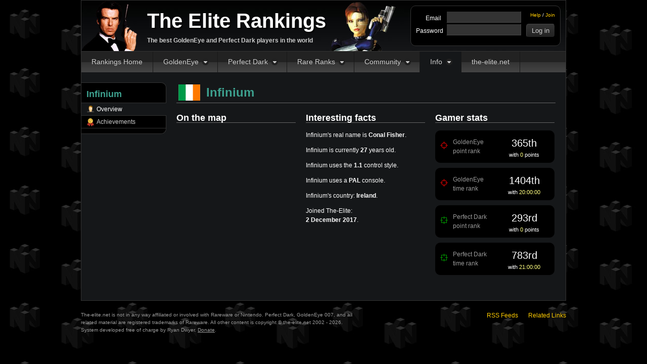

--- FILE ---
content_type: text/html; charset=utf-8
request_url: https://rankings.the-elite.net/~Infinium
body_size: 2442
content:
<!DOCTYPE HTML>
<html>
<head>
	<title>Infinium - The Elite Rankings</title>
	<meta http-equiv="Content-Type" content="text/html; charset=utf-8" />
	<link href="/css/base.1741968180.css" type="text/css" rel="stylesheet" />
	<link href="/css/users.1766507921.css" type="text/css" rel="stylesheet" />
			<link href="/css/flag-icons.1720126293.css" type="text/css" rel="stylesheet" />
	
			<meta name="description" content="Infinium&#039;s player profile on The Elite&#039;s Rankings. The Elite community plays GoldenEye and Perfect Dark for record times." />
			<!--[if IE 7]>
		<script src="/js/json.1649567790.js" type="text/javascript"></script>
	<![endif]-->
	<script src="/js/site.1735710289.js" type="text/javascript"></script>
	<script defer src="/js/yadger.js?1" type="text/javascript"></script>
	</head>
<body
>
	<div id="container">

		<div id="page" class="with-sidebar">

			<div id="header">
				<div id="logo">
					<a href="/">The Elite Rankings</a>
					<p>The best GoldenEye and Perfect Dark players in the world</p>
				</div>

				<div id="user">

											<form action="/login" method="post">
							<ul id="user-links">
								<li><a href="/account/reset">Help</a> / <a href="/join">Join</a></li>
							</ul>

							<div class="form-row">
								<div class="form-label">Email</div>
								<div class="form-input"><input type="email" name="email" value="" /></div>
							</div>
							<div class="form-row">
								<div class="form-label">Password</div>
								<div class="form-input"><input type="password" name="password" /> <input class="login" type="submit" value="Log in" /></div>
								<input type="hidden" name="sid" value="n5k4i69ju8fv7shi251qphij1l" />
							</div>
						</form>
									</div>
			</div>

			<ul id="nav" class="active-players">
				<li id="nav1"><a href="/">Rankings Home</a></li>
				<li id="nav2">
					<a href="/goldeneye">GoldenEye</a>
					<ul>
						<li class="icon-ranks"><a href="/goldeneye">Records &amp; rankings</a></li>
						<li class="icon-leaders"><a href="/goldeneye/leaders">Leaders</a></li>
						<li class="icon-controller"><a href="/goldeneye/systems">System records</a></li>
						<li class="icon-watch"><a href="/goldeneye/single-segments/category/any">Single segment runs</a></li>
						<li class="icon-ltk"><a href="/goldeneye/ltk">LTK records</a></li>
						<li class="icon-log"><a href="/goldeneye/pointless">Pointless times</a></li>
						<li class="icon-contact"><a href="https://wiki.the-elite.net/wiki/Goldeneye_007">GoldenEye Wiki</a></li>
												<li class="icon-ge"> <a href="https://wrs.the-elite.net/goldeneye/">GE WR Database</a></li>
					</ul>
				</li>
				<li id="nav3">
					<a href="/perfect-dark">Perfect Dark</a>
					<ul>
						<li class="icon-ranks"><a href="/perfect-dark">Records &amp; rankings</a></li>
						<li class="icon-leaders"><a href="/perfect-dark/leaders">Leaders</a></li>
						<li class="icon-controller"><a href="/perfect-dark/systems">System records</a></li>
						<li class="icon-watch"><a href="/perfect-dark/single-segments/category/any">Single segment runs</a></li>
						<li class="icon-ltk"><a href="/perfect-dark/ltk">LTK records</a></li>
						<li class="icon-log"><a href="/perfect-dark/pointless">Pointless times</a></li>
						<li class="icon-contact"><a href="https://wiki.the-elite.net/wiki/Perfect_Dark">Perfect Dark Wiki</a></li>
												<li class="icon-pd"> <a href="https://wrs.the-elite.net/perfectdark/">PD WR Database</a></li>
					</ul>
				</li>
				<li id="nav4">
					<a href="/rare-ranks">Rare Ranks</a>
					<ul>
						<li class="icon-ranks"><a href="/rare-ranks">Rankings</a></li>
						<li class="icon-leaders"><a href="/rare-ranks/leaders">Leaders</a></li>
						<li class="icon-ranks"><a href="/rare-ltk-ranks">LTK Rankings</a></li>
						<li class="icon-leaders"><a href="/rare-ltk-ranks/leaders">LTK Leaders</a></li>
						<li class="icon-leaders"><a href="https://wrs.the-elite.net/">Rare WR Databases</a></li>
					</ul>
				</li>
				<li id="nav5">
					<a href="https://forums.the-elite.net/">Community</a>
					<ul>
						<li class="icon-watch"><a href="https://side-leagues.the-elite.net">Side Leagues</a></li>
						<li class="icon-discord"><a href="https://www.the-elite.net/discord">Discord</a></li>
						<li class="icon-log"><a href="https://forums.the-elite.net">Forum Home</a></li>
						<li class="icon-ge"><a href="https://forums.the-elite.net/index.php?board=2.0">GoldenEye Elite Forum</a></li>
						<li class="icon-pd"><a href="https://forums.the-elite.net/index.php?board=1.0">Perfect Dark Elite Forum</a></li>
						<li class="icon-leaders"><a href="https://forums.the-elite.net/index.php?board=3.0">General Chat Forum</a></li>
						<li class="icon-contact"><a href="https://wiki.the-elite.net">The-Elite Wiki</a></li>
					</ul>
				</li>
				<li id="nav6">
					<a href="/players">Info</a>
					<ul>
						<li class="icon-players"><a href="https://www.the-elite.net/community">Community Guidelines</a></li>
						<li class="icon-log"><a href="/proof">Proof Policy</a></li>
						<li class="icon-contact"><a href="/staff">Staff</a></li>
						<li class="icon-players"><a href="/players">All players</a></li>
						<li class="icon-ge"><a href="/players/goldeneye">All GoldenEye players</a></li>
						<li class="icon-pd"><a href="/players/perfect-dark">All Perfect Dark players</a></li>
						<li class="icon-world"><a href="/players/map">Worldwide map</a></li>
					</ul>
				</li>
				<li id="nav7">
					<a href="https://www.the-elite.net">the-elite.net</a>
				</li>
			</ul>

			
							<div id="sidebar">
					<h1><span style="color:#3da08e">Infinium</span></h1>

<ul>
	<li class="has-icon icon-player active"><a href="/~Infinium">Overview</a></li>
			
		
		<li class="has-icon icon-ranks"><a href="/~Infinium/achievements">Achievements</a></li>
	
</ul>
				</div>
			
			<div id="content" >
				
				<div class="frow underline m-b20" style="">

	<div class="f-h1" style="color:#3da08e; display:inline-block; align-self:flex-end;">
		<span class = "flag f32 fi fi-ie"></span>		Infinium		</div>

	
</div>





			<div style="clear:left;"></div>
	
	<div class="triplet-box">
		<h2>On the map</h2>
		<iframe
			width="236" height="236" frameborder="0" style="border:0"
			src="https://www.google.com/maps/embed/v1/place?key=AIzaSyDRJKrA4Wg-te54r9ZOJt-tbhHnugcpMMQ&zoom=2&q=55.04032443622192%2C+-7.3521437664021505"
			allowfullscreen>
		</iframe>
	</div>


	
	<div class="triplet-box">
		<h2>Interesting facts</h2>

					<p>Infinium's real name is <strong>Conal Fisher</strong>.</p>
					<p>Infinium is currently <strong>27</strong> years old.</p>
					<p>Infinium uses the <strong>1.1</strong> control style.</p>
					<p>Infinium uses a <strong>PAL</strong> console.</p>
					<p>Infinium's country: <strong>Ireland</strong>.</p>
					<p>Joined The-Elite: <br /><strong>2 December 2017</strong>.</p>
			</div>


<div class="triplet-box last" id="gamer-stats">
	<h2>Gamer stats</h2>

			<div class="rank-box">
			<div class="rank-box-icon ge"></div>
			<div class="rank-box-label">GoldenEye<br />point rank</div>
			<div class="rank-box-value">
				<div class="rank-box-rank">365th</div>
				<div class="rank-box-meta">with <span class="points">0</span> points</div>
			</div>
		</div>

		<div class="rank-box">
			<div class="rank-box-icon ge"></div>
			<div class="rank-box-label">GoldenEye<br />time rank</div>
			<div class="rank-box-value">
				<div class="rank-box-rank">1404th</div>
				<div class="rank-box-meta">with <span class="points">20:00:00</span></div>
			</div>
		</div>
	
			<div class="rank-box">
			<div class="rank-box-icon pd"></div>
			<div class="rank-box-label">Perfect Dark<br />point rank</div>
			<div class="rank-box-value">
				<div class="rank-box-rank">293rd</div>
				<div class="rank-box-meta">with <span class="points">0</span> points</div>
			</div>
		</div>

		<div class="rank-box">
			<div class="rank-box-icon pd"></div>
			<div class="rank-box-label">Perfect Dark<br />time rank</div>
			<div class="rank-box-value">
				<div class="rank-box-rank">783rd</div>
				<div class="rank-box-meta">with <span class="points">21:00:00</span></div>
			</div>
		</div>
	</div>

			</div>

		</div>
		<!-- /#page -->

		<div id="footer">
			<p id="copyright">The-elite.net is not in any way affiliated or involved with Rareware or Nintendo. Perfect Dark, GoldenEye 007, and all related material are registered trademarks of Rareware. All other content is copyright &copy; the-elite.net 2002 - 2026.<br />System developed free of charge by Ryan Dwyer. <a href="/donate">Donate</a>.</p>
			<ul id="footer-links">
				<li><a href="/rss">RSS Feeds</a></li>
				<li><a href="/related">Related Links</a></li>
			</ul>
		</div>

	</div>
	<!-- /#container -->

</body>
</html>


--- FILE ---
content_type: text/javascript
request_url: https://rankings.the-elite.net/js/site.1735710289.js
body_size: 2175
content:
// Convenience function
function el(id) {
	return document.getElementById(id);
}

// Compatibility function for IE7/8
function elsByClass(tag, classname, parent) {
	parent = parent || document;

	if (parent.getElementsByClassName) {
		return parent.getElementsByClassName(classname);
	}

	var matches = [];
	var els = parent.getElementsByTagName(tag);

	for (var i = 0; i < els.length; i++) {
		var classes = els[i].className.split(' ');
		
		for (var j = 0; j < classes.length; j++) {
			if (classes[j] == classname) {
				matches.push(els[i]);
				break;
			}
		}
	}
	
	return matches;
}

// Compatibility function for IE7/8
function addEvent(element, event, handler) {
	if (element.addEventListener) {
		element.addEventListener(event, handler, false);
	} else if (element.attachEvent) {
		element.attachEvent('on'+event, handler);
	}
}

// Compat
function getHeight(elem) {
	if (window.getComputedStyle && window.getComputedStyle(elem).height != 'auto') {
		return window.getComputedStyle(elem).height.replace('px','')*1;
	}

	return elem.offsetHeight;
}

var Site = {

	start: function() {
		Site.setUpFormDisabler();
		this.initShowStagesButtons();
	},

	hms: function(secs, na_time) {
		if (na_time && secs == na_time) {
			return 'N/A';
		}

		if (secs < 3600) {
			var mins = Math.floor(secs/60);
			secs %= 60;

			return mins + ':' + (secs < 10 ? '0' : '')+secs;

		} else {

			var hours = Math.floor(secs/3600);
			secs %= 3600;
		
			var mins = Math.floor(secs/60);
			secs %= 60;

			return hours + ':' + (mins < 10 ? '0' : '')+mins + ':' + (secs < 10 ? '0' : '')+secs;
		}
	},

	setUpFormDisabler: function() {
		// Make form submit buttons disable when the form is submitted
		var forms = document.getElementsByTagName('form');

		for (var f = 0; f < forms.length; f++) {
			addEvent(forms[f], 'submit', function(){
				var frm = window.event ? window.event.srcElement : this;
				var inputs = frm.getElementsByTagName('input');

				for (var i = 0; i < inputs.length; i++) {
					if (inputs[i].getAttribute('type') != 'submit') continue;
					if (inputs[i].getAttribute('name')) continue;

					inputs[i].setAttribute('disabled','disabled');
				}
			});
		}
	},
	
	openOverlay: function(url) {

		if (el('overlay')) {
			// The overlay already exists
			var overlay = el('overlay');
			var box = el('overlay-box');
			box.className = 'loading';
			el('overlay-inner').innerHTML = '';
		} else {
			// Create it
			var overlay = document.createElement('div');
			overlay.id = 'overlay';
			addEvent(overlay, 'click', Site.closeOverlay);
			document.body.appendChild(overlay);

			var box = document.createElement('div');
			box.id = 'overlay-box';
			box.className = 'loading';

			box.innerHTML = '<a id="overlay-close" href="javascript:Site.closeOverlay();" title="Close">X</a>'
			+ '<div id="overlay-inner"></div>';
			document.body.appendChild(box);
		}
		
		Site.centerOverlay();

		// Load content
		var req = new XMLHttpRequest();
		req.open('GET', url);
		req.onreadystatechange = function(){
			if (req.readyState == 4) {

				el('overlay-inner').innerHTML = req.responseText;
				Site.centerOverlay();

				Site.setUpFormDisabler();
			}
		};
		req.send();
	},

	centerOverlay: function() {

	},
	
	closeOverlay: function() {
		var elem;

		if (elem = el('overlay')) {
			document.body.removeChild(elem);
		}

		if (elem = el('overlay-box')) {
			document.body.removeChild(elem);
		}
	},
	
	formSelectStage: function(node) {
		if (!node) {
			return;
		}
		if (node.classList.contains("selected")) {
			return;
		}

		let form = node.closest("form");
		form.querySelectorAll('.stage-select-stage').forEach(el => el.classList.remove('selected'))

		node.classList.add("selected");

		let stageId = node.dataset.stageId;

		let stageIdFormNode = form.querySelectorAll(".form-submit input[name=\"stage_id\"]")[0];
		stageIdFormNode.value = stageId;
	},

	initShowStagesButtons: function()
	{
		var buttons = elsByClass(null, 'show-stages-button');
		for (var i=0; i<buttons.length; i++) {
			addEvent(buttons[i], 'click', this.showStages.bind(null, buttons[i]));
		}
	},
	
	showStages: function(anchor) {

		var li = anchor;
		while (li && li.tagName && li.tagName !== 'LI') {
			li = li.parentNode;
		}

		// Store the Show stages LI
		Site.nextStage = li;

		// Find the first stage LI
		do {
			Site.nextStage = Site.nextStage.nextSibling;
		} while (Site.nextStage.tagName != 'LI');

		// Remove the Show stages LI
		li.parentNode.removeChild(li);

		Site.showNextStage();
	},

	nextStage: 0,
	
	showNextStage: function() {
		// If the next stage to display has the classname 'child'
		if (Site.nextStage.className.indexOf('child') > -1) {
			// Show it
			Site.nextStage.style.display = 'block';

			// Find the next stage LI
			do {
				Site.nextStage = Site.nextStage.nextSibling;
			} while (Site.nextStage.tagName != 'LI');

			// Queue it to display
			window.setTimeout('Site.showNextStage()', 5);
		}
	},

	toggleElementVisibleByRadioValue: function(elementId, radioName, radioValue) {
		var value = document.querySelector('input[name="' + radioName + '"]:checked').value;
		var node = document.getElementById(elementId);
		node.style.display = (value == radioValue) ? 'none' : 'block';
	},

	checkUseFeed: function() {
		var dateValue = null;
		var useFeedNode = null;

		try {
			dateValue = document.querySelector('input[name="date_achieved"]').valueAsDate;
			useFeedNode = document.getElementById('post-to-feed-row');
		} catch {
			return;
		}

		if (!dateValue || !useFeedNode) {
			return;
		}

		var cutoff = new Date(Date.now());
		cutoff.setFullYear(cutoff.getFullYear() - 2);

		if (dateValue < cutoff)
		{
			useFeedNode.querySelector('input[name="update_feed"][value="no"]').checked = true;
		}
		else
		{
			useFeedNode.querySelector('input[name="update_feed"][value="yes"]').checked = true;
		}
	}
};

addEvent(document, 'readystatechange', function(){
	if (document.readyState == 'complete') {
		Site.start();
	}
});

function isNumeric(n) {
	return !isNaN(parseFloat(n)) && isFinite(n);
}